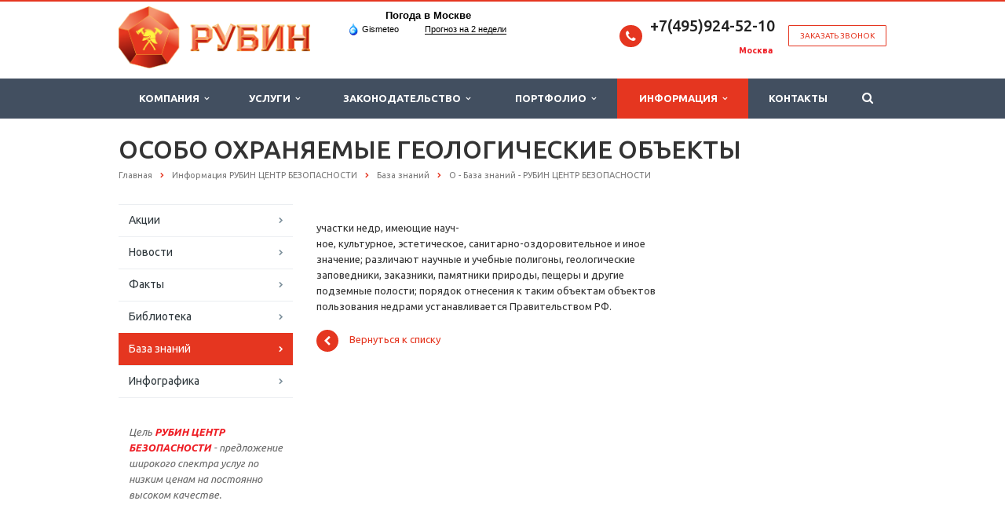

--- FILE ---
content_type: text/html; charset=UTF-8
request_url: https://www.rubin01.ru/info/faq/o/osobo-okhranyaemye-geologicheskie-obekty/
body_size: 15685
content:
<!DOCTYPE html>
<html class="  ">
	<head>
						<title>ОСОБО ОХРАНЯЕМЫЕ ГЕОЛОГИЧЕСКИЕ ОБЪЕКТЫ - РУБИН ЦЕНТР БЕЗОПАСНОСТИ</title>
		<meta name="viewport" content="width=device-width, initial-scale=1.0">
		<link href='https://fonts.googleapis.com/css?family=Open+Sans:300italic,400italic,600italic,700italic,800italic,400,300,600,700,800&subset=latin,cyrillic-ext' rel='stylesheet'>
		<link href='https://fonts.googleapis.com/css?family=Ubuntu:400,700italic,700,500italic,500,400italic,300,300italic&subset=latin,cyrillic-ext' rel='stylesheet'>
																<meta http-equiv="Content-Type" content="text/html; charset=UTF-8" />
<meta name="keywords" content="ОСОБО ОХРАНЯЕМЫЕ ГЕОЛОГИЧЕСКИЕ ОБЪЕКТЫ РУБИН ЦЕНТР БЕЗОПАСНОСТИ, база знаний о безопасности, база знаний о пожарной безопасности, база знаний об экологической безопасности, база знаний о чрезвычайной безопасности, пожарные термины, экологические термины, чрезвычайные термины" />
<meta name="description" content="В Базе знаний РУБИН ЦЕНТР БЕЗОПАСНОСТИ представлены пожарные, экологические и чрезвычайные термины" />
<style>.bx-composite-btn {background: url(/bitrix/images/main/composite/sprite-1x.png) no-repeat right 0 #e94524;border-radius: 15px;color: #fff !important;display: inline-block;line-height: 30px;font-family: "Helvetica Neue", Helvetica, Arial, sans-serif !important;font-size: 12px !important;font-weight: bold !important;height: 31px !important;padding: 0 42px 0 17px !important;vertical-align: middle !important;text-decoration: none !important;}@media screen   and (min-device-width: 1200px)   and (max-device-width: 1600px)   and (-webkit-min-device-pixel-ratio: 2)  and (min-resolution: 192dpi) {.bx-composite-btn {background-image: url(/bitrix/images/main/composite/sprite-2x.png);background-size: 42px 124px;}}.bx-composite-btn-fixed {position: absolute;top: -45px;right: 15px;z-index: 10;}.bx-btn-white {background-position: right 0;color: #fff !important;}.bx-btn-black {background-position: right -31px;color: #000 !important;}.bx-btn-red {background-position: right -62px;color: #555 !important;}.bx-btn-grey {background-position: right -93px;color: #657b89 !important;}.bx-btn-border {border: 1px solid #d4d4d4;height: 29px !important;line-height: 29px !important;}.bx-composite-loading {display: block;width: 40px;height: 40px;background: url(/bitrix/images/main/composite/loading.gif);}</style>
<script data-skip-moving="true">(function(w, d) {var v = w.frameCacheVars = {'CACHE_MODE':'HTMLCACHE','banner':{'url':'http://www.1c-bitrix.ru/composite/','text':'Быстро с 1С-Битрикс','bgcolor':'#E94524','style':'white'},'storageBlocks':[],'dynamicBlocks':{'options-block':'d41d8cd98f00','YtoY2e':'d41d8cd98f00','video':'d41d8cd98f00'},'AUTO_UPDATE':true,'AUTO_UPDATE_TTL':'0','version':'2'};var inv = false;if (v.AUTO_UPDATE === false){if (v.AUTO_UPDATE_TTL && v.AUTO_UPDATE_TTL > 0){var lm = Date.parse(d.lastModified);if (!isNaN(lm)){var td = new Date().getTime();if ((lm + v.AUTO_UPDATE_TTL * 1000) >= td){w.frameRequestStart = false;w.preventAutoUpdate = true;return;}inv = true;}}else{w.frameRequestStart = false;w.preventAutoUpdate = true;return;}}var r = w.XMLHttpRequest ? new XMLHttpRequest() : (w.ActiveXObject ? new w.ActiveXObject("Microsoft.XMLHTTP") : null);if (!r) { return; }w.frameRequestStart = true;var m = v.CACHE_MODE; var l = w.location; var x = new Date().getTime();var q = "?bxrand=" + x + (l.search.length > 0 ? "&" + l.search.substring(1) : "");var u = l.protocol + "//" + l.host + l.pathname + q;r.open("GET", u, true);r.setRequestHeader("BX-ACTION-TYPE", "get_dynamic");r.setRequestHeader("X-Bitrix-Composite", "get_dynamic");r.setRequestHeader("BX-CACHE-MODE", m);r.setRequestHeader("BX-CACHE-BLOCKS", v.dynamicBlocks ? JSON.stringify(v.dynamicBlocks) : "");if (inv){r.setRequestHeader("BX-INVALIDATE-CACHE", "Y");}try { r.setRequestHeader("BX-REF", d.referrer || "");} catch(e) {}if (m === "APPCACHE"){r.setRequestHeader("BX-APPCACHE-PARAMS", JSON.stringify(v.PARAMS));r.setRequestHeader("BX-APPCACHE-URL", v.PAGE_URL ? v.PAGE_URL : "");}r.onreadystatechange = function() {if (r.readyState != 4) { return; }var a = r.getResponseHeader("BX-RAND");var b = w.BX && w.BX.frameCache ? w.BX.frameCache : false;if (a != x || !((r.status >= 200 && r.status < 300) || r.status === 304 || r.status === 1223 || r.status === 0)){var f = {error:true, reason:a!=x?"bad_rand":"bad_status", url:u, xhr:r, status:r.status};if (w.BX && w.BX.ready && b){BX.ready(function() {setTimeout(function(){BX.onCustomEvent("onFrameDataRequestFail", [f]);}, 0);});}w.frameRequestFail = f;return;}if (b){b.onFrameDataReceived(r.responseText);if (!w.frameUpdateInvoked){b.update(false);}w.frameUpdateInvoked = true;}else{w.frameDataString = r.responseText;}};r.send();var p = w.performance;if (p && p.addEventListener && p.getEntries && p.setResourceTimingBufferSize){var e = 'resourcetimingbufferfull';var h = function() {if (w.BX && w.BX.frameCache && w.BX.frameCache.frameDataInserted){p.removeEventListener(e, h);}else {p.setResourceTimingBufferSize(p.getEntries().length + 50);}};p.addEventListener(e, h);}})(window, document);</script>
<script data-skip-moving="true">(function(w, d, n) {var cl = "bx-core";var ht = d.documentElement;var htc = ht ? ht.className : undefined;if (htc === undefined || htc.indexOf(cl) !== -1){return;}var ua = n.userAgent;if (/(iPad;)|(iPhone;)/i.test(ua)){cl += " bx-ios";}else if (/Android/i.test(ua)){cl += " bx-android";}cl += (/(ipad|iphone|android|mobile|touch)/i.test(ua) ? " bx-touch" : " bx-no-touch");cl += w.devicePixelRatio && w.devicePixelRatio >= 2? " bx-retina": " bx-no-retina";var ieVersion = -1;if (/AppleWebKit/.test(ua)){cl += " bx-chrome";}else if ((ieVersion = getIeVersion()) > 0){cl += " bx-ie bx-ie" + ieVersion;if (ieVersion > 7 && ieVersion < 10 && !isDoctype()){cl += " bx-quirks";}}else if (/Opera/.test(ua)){cl += " bx-opera";}else if (/Gecko/.test(ua)){cl += " bx-firefox";}if (/Macintosh/i.test(ua)){cl += " bx-mac";}ht.className = htc ? htc + " " + cl : cl;function isDoctype(){if (d.compatMode){return d.compatMode == "CSS1Compat";}return d.documentElement && d.documentElement.clientHeight;}function getIeVersion(){if (/Opera/i.test(ua) || /Webkit/i.test(ua) || /Firefox/i.test(ua) || /Chrome/i.test(ua)){return -1;}var rv = -1;if (!!(w.MSStream) && !(w.ActiveXObject) && ("ActiveXObject" in w)){rv = 11;}else if (!!d.documentMode && d.documentMode >= 10){rv = 10;}else if (!!d.documentMode && d.documentMode >= 9){rv = 9;}else if (d.attachEvent && !/Opera/.test(ua)){rv = 8;}if (rv == -1 || rv == 8){var re;if (n.appName == "Microsoft Internet Explorer"){re = new RegExp("MSIE ([0-9]+[\.0-9]*)");if (re.exec(ua) != null){rv = parseFloat(RegExp.$1);}}else if (n.appName == "Netscape"){rv = 11;re = new RegExp("Trident/.*rv:([0-9]+[\.0-9]*)");if (re.exec(ua) != null){rv = parseFloat(RegExp.$1);}}}return rv;}})(window, document, navigator);</script>


<link href="/bitrix/js/ui/fonts/opensans/ui.font.opensans.min.css?16239219852409"  rel="stylesheet" />
<link href="/bitrix/js/main/popup/dist/main.popup.bundle.min.css?164035300623804"  rel="stylesheet" />
<link href="/bitrix/cache/css/s1/aspro-scorp_copy/template_610e24f6d74d0af836a559e350e1acf9/template_610e24f6d74d0af836a559e350e1acf9_v1.css?1741331406294887"  data-template-style="true" rel="stylesheet" />







<link rel="shortcut icon" href="/favicon.ico" type="image/x-icon" />
<link rel="apple-touch-icon" sizes="57x57" href="/bitrix/templates/aspro-scorp_copy/themes/CUSTOM_s1/images/favicon_57.png" />
<link rel="apple-touch-icon" sizes="72x72" href="/bitrix/templates/aspro-scorp_copy/themes/CUSTOM_s1/images/favicon_72.png" />
<style>.maxwidth-banner{max-width: 1280px;}</style>
<meta property="og:description" content="участки недр, имеющие науч-
ное, культурное, эстетическое, санитарно-оздоровительное и иное
значение; различают научные и учебные полигоны, геологические
заповедники, заказники, памятники природы, пещеры и другие
подземные полости; порядок отнесения к таким объектам объектов
пользования недрами устанавливается Правительством РФ." />
<meta property="og:image" content="/logo.png" />
<link rel="image_src" href="/logo.png"  />
<meta property="og:title" content="ОСОБО ОХРАНЯЕМЫЕ ГЕОЛОГИЧЕСКИЕ ОБЪЕКТЫ - РУБИН ЦЕНТР БЕЗОПАСНОСТИ" />
<meta property="og:type" content="article" />
<meta property="og:url" content="/info/faq/o/osobo-okhranyaemye-geologicheskie-obekty/" />



																
																				
<!-- Facebook Pixel Code -->  <noscript><img height="1" width="1" style="display:none" src="https://www.facebook.com/tr?id=1785191025060451&ev=PageView&noscript=1" /></noscript> <!-- End Facebook Pixel Code -->


	</head>
	<body>
				<div id="panel"></div>
						
		<div id="bxdynamic_options-block_start" style="display:none"></div><div id="bxdynamic_options-block_end" style="display:none"></div>										<div id="bxdynamic_YtoY2e_start" style="display:none"></div><div id="bxdynamic_YtoY2e_end" style="display:none"></div>								<div class="body ">
			<div class="body_media"></div>
			<header class="topmenu-DARK canfixed">
				<div class="logo_and_menu-row">
					<div class="logo-row row">
						<div class="maxwidth-theme">
							<div class="col-md-3 col-sm-4">
								<div class="logo colored">
									<a href="/"><img src="/sitelogo.png" alt="РУБИН ЦЕНТР БЕЗОПАСНОСТИ" title="РУБИН ЦЕНТР БЕЗОПАСНОСТИ" /></a>								</div>
							</div>
							<div class="col-md-9 col-sm-8 col-xs-12">
								<div class="top-description col-md-4 hidden-sm hidden-xs">
<!-- Gismeteo informer START -->
<link rel="stylesheet" href="https://nst1.gismeteo.ru/assets/flat-ui/legacy/css/informer.min.css">
<div id="gsInformerID-q8mwlml657dAWq" class="gsInformer" style="width:210px;height:68px">
    <div class="gsIContent">
        <div id="cityLink">
            <a href="https://www.gismeteo.ru/weather-moscow-4368/" target="_blank">Погода в Москве</a>
        </div>
        <div class="gsLinks">
            <table>
            <tr>
                <td>
                    <div class="leftCol">
                        <a href="https://www.gismeteo.ru/" target="_blank">
                            <img alt="Gismeteo" title="Gismeteo" src="https://nst1.gismeteo.ru/assets/flat-ui/img/logo-mini2.png" align="middle" border="0" />
                            <span>Gismeteo</span>
                        </a>
                    </div>
                    <div class="rightCol">
                        <a href="https://www.gismeteo.ru/weather-moscow-4368/2-weeks/" target="_blank">Прогноз на 2 недели</a>
                    </div>
                </td>
            </tr>
            </table>
        </div>
    </div>
</div>
<!-- Gismeteo informer END -->

								</div>
								<div class="top-callback col-md-8">
									<div class="callback pull-right hidden-xs" data-event="jqm" data-param-id="24" data-name="callback">
										<span href="javascript:;" class="btn btn-default white btn-xs">Заказать звонок</span>
									</div>
									<div class="phone pull-right hidden-xs">
										<div class="phone-number">
											<i class="fa fa-phone"></i>
											<div>+7(495)924-52-10
	</div>
										</div>
										<div class="phone-desc pull-right">
											<div>
	<b><span style="color: #ee1d24;">Москва&nbsp;</span></b>
</div>
<br>										</div>
									</div>
									<div class="email pull-right">
										<i class="fa fa-envelope"></i>
										<div><a href="mailto:info@rubin01.ru">info@rubin01.ru</a></div>
									</div>
									<button class="btn btn-responsive-nav visible-xs" data-toggle="collapse" data-target=".nav-main-collapse">
										<i class="fa fa-bars"></i>
									</button>
								</div>
							</div>
						</div>
					</div>					<div class="menu-row row">
						<div class="maxwidth-theme">
							<div class="col-md-12">
								<div class="nav-main-collapse collapse">
									<div class="menu-only">
										<nav class="mega-menu">
												<div class="table-menu hidden-xs">
		<table>
			<tr>
														<td class="dropdown ">
						<div class="wrap">
							<a class="dropdown-toggle" href="/company/" title="Компания">
								Компания																	&nbsp;<i class="fa fa-angle-down"></i>
															</a>
															<span class="tail"></span>
								<ul class="dropdown-menu">
																													<li class=" ">
											<a href="/company/?" title="О компании">О компании</a>
																					</li>
																													<li class=" ">
											<a href="/company/kak-my-rabotaem/" title="Как мы работаем">Как мы работаем</a>
																					</li>
																													<li class=" ">
											<a href="/company/licenses/" title="Лицензии">Лицензии</a>
																					</li>
																													<li class=" ">
											<a href="/company/partners/" title="Партнеры">Партнеры</a>
																					</li>
																													<li class=" ">
											<a href="/company/zakazchiki/" title="Заказчики">Заказчики</a>
																					</li>
																													<li class=" ">
											<a href="/company/requisites/" title="Реквизиты">Реквизиты</a>
																					</li>
																	</ul>
													</div>
					</td>
														<td class="dropdown ">
						<div class="wrap">
							<a class="dropdown-toggle" href="/services/" title="Услуги">
								Услуги																	&nbsp;<i class="fa fa-angle-down"></i>
															</a>
															<span class="tail"></span>
								<ul class="dropdown-menu">
																													<li class=" ">
											<a href="/services/proektirovanie-sistem-protivopozharnoy-zashchity-ppz/" title="Проектирование систем противопожарной защиты (ППЗ)">Проектирование систем противопожарной защиты (ППЗ)</a>
																					</li>
																													<li class=" ">
											<a href="/services/drugie-uslugi-v-oblasti-pozharnoy-bezopasnosti/" title="Другие услуги в области пожарной безопасности">Другие услуги в области пожарной безопасности</a>
																					</li>
																													<li class=" ">
											<a href="/services/razrabotka-spetsialnykh-razdelov-proektnoy-dokumentatsii/" title="Разработка специальных разделов проектной документации">Разработка специальных разделов проектной документации</a>
																					</li>
																													<li class=" ">
											<a href="/services/montazh-sistem-protivopozharnoy-zashchity/" title="Монтаж систем противопожарной защиты">Монтаж систем противопожарной защиты</a>
																					</li>
																													<li class=" ">
											<a href="/services/obsluzhivanie-sistem-protivopozharnoy-zashchity/" title="Обслуживание систем противопожарной защиты">Обслуживание систем противопожарной защиты</a>
																					</li>
																													<li class=" ">
											<a href="/services/ognezashchita-stroitelnykh-konstruktsiy-i-elementov-/" title="Огнезащита строительных конструкций и элементов ">Огнезащита строительных конструкций и элементов </a>
																					</li>
																	</ul>
													</div>
					</td>
														<td class="dropdown ">
						<div class="wrap">
							<a class="dropdown-toggle" href="/zakon/" title="Законодательство">
								Законодательство																	&nbsp;<i class="fa fa-angle-down"></i>
															</a>
															<span class="tail"></span>
								<ul class="dropdown-menu">
																													<li class=" ">
											<a href="/zakon/fz/" title="Федеральные законы (ФЗ)">Федеральные законы (ФЗ)</a>
																					</li>
																													<li class=" ">
											<a href="/zakon/ukazy-prezidenta-rf/" title="Указы президента РФ">Указы президента РФ</a>
																					</li>
																													<li class=" ">
											<a href="/zakon/postanovleniya-i-rasporyazheniya-pravitelstva-rf/" title="Постановления и Распоряжения правительства РФ">Постановления и Распоряжения правительства РФ</a>
																					</li>
																													<li class=" ">
											<a href="/zakon/normativno-pravovye-akty-ministerstv-i-vedomstv/" title="Нормативно - правовые акты министерств и ведомств">Нормативно - правовые акты министерств и ведомств</a>
																					</li>
																													<li class=" ">
											<a href="/zakon/sp/" title="Своды правил (СП)">Своды правил (СП)</a>
																					</li>
																													<li class=" ">
											<a href="/zakon/gost/" title="Государственный стандарт (ГОСТ)">Государственный стандарт (ГОСТ)</a>
																					</li>
																													<li class=" ">
											<a href="/zakon/npb/" title="Нормы пожарной безопасности (НПБ)">Нормы пожарной безопасности (НПБ)</a>
																					</li>
																													<li class=" ">
											<a href="/zakon/snip/" title="Строительные нормы и правила (СНИП)">Строительные нормы и правила (СНИП)</a>
																					</li>
																													<li class=" ">
											<a href="/zakon/vsn/" title="Ведомственные строительные нормы (ВСН)">Ведомственные строительные нормы (ВСН)</a>
																					</li>
																													<li class=" ">
											<a href="/zakon/drugie-rukovodyashchie-dokumenty/" title="Другие руководящие документы">Другие руководящие документы</a>
																					</li>
																	</ul>
													</div>
					</td>
														<td class="dropdown ">
						<div class="wrap">
							<a class="dropdown-toggle" href="/projects/" title="Портфолио">
								Портфолио																	&nbsp;<i class="fa fa-angle-down"></i>
															</a>
															<span class="tail"></span>
								<ul class="dropdown-menu">
																													<li class=" ">
											<a href="/projects/karta-vypolnennykh-rabot.php" title="Карта выполненных работ">Карта выполненных работ</a>
																					</li>
																													<li class=" ">
											<a href="/projects/proektirovanie-sistem-protivopozharnoy-zashchity-ppz/" title="Проектирование систем противопожарной защиты (ППЗ)">Проектирование систем противопожарной защиты (ППЗ)</a>
																					</li>
																													<li class=" ">
											<a href="/projects/drugie-uslugi-v-oblasti-pozharnoy-bezopasnosti/" title="Другие услуги в области пожарной безопасности">Другие услуги в области пожарной безопасности</a>
																					</li>
																													<li class=" ">
											<a href="/projects/razrabotka-spetsialnykh-razdelov-proektnoy-dokumentatsii/" title="Разработка специальных разделов проектной документации">Разработка специальных разделов проектной документации</a>
																					</li>
																													<li class=" ">
											<a href="/projects/montazh-sistem-protivopozharnoy-zashchity/" title="Монтаж систем противопожарной защиты">Монтаж систем противопожарной защиты</a>
																					</li>
																													<li class=" ">
											<a href="/projects/obsluzhivanie-sistem-protivopozharnoy-zashchity/" title="Обслуживание систем противопожарной защиты">Обслуживание систем противопожарной защиты</a>
																					</li>
																													<li class=" ">
											<a href="/projects/ognezashchita-stroitelnykh-konstruktsiy-i-elementov/" title="Огнезащита строительных конструкций и элементов">Огнезащита строительных конструкций и элементов</a>
																					</li>
																	</ul>
													</div>
					</td>
														<td class="dropdown active">
						<div class="wrap">
							<a class="dropdown-toggle" href="/info/" title="Информация">
								Информация																	&nbsp;<i class="fa fa-angle-down"></i>
															</a>
															<span class="tail"></span>
								<ul class="dropdown-menu">
																													<li class=" ">
											<a href="/info/stock/" title="Акции">Акции</a>
																					</li>
																													<li class=" ">
											<a href="/info/news/" title="Новости">Новости</a>
																					</li>
																													<li class=" ">
											<a href="/info/facts/" title="Факты">Факты</a>
																					</li>
																													<li class=" ">
											<a href="/info/articles/" title="Библиотека">Библиотека</a>
																					</li>
																													<li class=" active">
											<a href="/info/faq/" title="База знаний">База знаний</a>
																					</li>
																													<li class=" ">
											<a href="/info/infografika/" title="Инфографика">Инфографика</a>
																					</li>
																	</ul>
													</div>
					</td>
														<td class=" ">
						<div class="wrap">
							<a class="" href="/contacts/" title="Контакты">
								Контакты															</a>
													</div>
					</td>
								<td class="dropdown js-dropdown nosave" style="display:none;">
					<div class="wrap">
						<a class="dropdown-toggle more-items" href="#">
							<span>...</span>
						</a>
						<span class="tail"></span>
						<ul class="dropdown-menu"></ul>
					</div>
				</td>
				<td class="search-item nosave">
					<div class="wrap">
						<a href="#">
							<i class="fa fa-search"></i>
						</a>
					</div>
				</td>
			</tr>
		</table>
	</div>
	<ul class="nav nav-pills responsive-menu visible-xs" id="mainMenu">
								<li class="dropdown ">
				<a class="dropdown-toggle" href="/company/" title="Компания">
					Компания											<i class="fa fa-angle-down"></i>
									</a>
									<ul class="dropdown-menu">
																				<li class=" ">
								<a href="/company/?" title="О компании">
									О компании																	</a>
															</li>
																				<li class=" ">
								<a href="/company/kak-my-rabotaem/" title="Как мы работаем">
									Как мы работаем																	</a>
															</li>
																				<li class=" ">
								<a href="/company/licenses/" title="Лицензии">
									Лицензии																	</a>
															</li>
																				<li class=" ">
								<a href="/company/partners/" title="Партнеры">
									Партнеры																	</a>
															</li>
																				<li class=" ">
								<a href="/company/zakazchiki/" title="Заказчики">
									Заказчики																	</a>
															</li>
																				<li class=" ">
								<a href="/company/requisites/" title="Реквизиты">
									Реквизиты																	</a>
															</li>
											</ul>
							</li>
								<li class="dropdown ">
				<a class="dropdown-toggle" href="/services/" title="Услуги">
					Услуги											<i class="fa fa-angle-down"></i>
									</a>
									<ul class="dropdown-menu">
																				<li class=" ">
								<a href="/services/proektirovanie-sistem-protivopozharnoy-zashchity-ppz/" title="Проектирование систем противопожарной защиты (ППЗ)">
									Проектирование систем противопожарной защиты (ППЗ)																	</a>
															</li>
																				<li class=" ">
								<a href="/services/drugie-uslugi-v-oblasti-pozharnoy-bezopasnosti/" title="Другие услуги в области пожарной безопасности">
									Другие услуги в области пожарной безопасности																	</a>
															</li>
																				<li class=" ">
								<a href="/services/razrabotka-spetsialnykh-razdelov-proektnoy-dokumentatsii/" title="Разработка специальных разделов проектной документации">
									Разработка специальных разделов проектной документации																	</a>
															</li>
																				<li class=" ">
								<a href="/services/montazh-sistem-protivopozharnoy-zashchity/" title="Монтаж систем противопожарной защиты">
									Монтаж систем противопожарной защиты																	</a>
															</li>
																				<li class=" ">
								<a href="/services/obsluzhivanie-sistem-protivopozharnoy-zashchity/" title="Обслуживание систем противопожарной защиты">
									Обслуживание систем противопожарной защиты																	</a>
															</li>
																				<li class=" ">
								<a href="/services/ognezashchita-stroitelnykh-konstruktsiy-i-elementov-/" title="Огнезащита строительных конструкций и элементов ">
									Огнезащита строительных конструкций и элементов 																	</a>
															</li>
											</ul>
							</li>
								<li class="dropdown ">
				<a class="dropdown-toggle" href="/zakon/" title="Законодательство">
					Законодательство											<i class="fa fa-angle-down"></i>
									</a>
									<ul class="dropdown-menu">
																				<li class=" ">
								<a href="/zakon/fz/" title="Федеральные законы (ФЗ)">
									Федеральные законы (ФЗ)																	</a>
															</li>
																				<li class=" ">
								<a href="/zakon/ukazy-prezidenta-rf/" title="Указы президента РФ">
									Указы президента РФ																	</a>
															</li>
																				<li class=" ">
								<a href="/zakon/postanovleniya-i-rasporyazheniya-pravitelstva-rf/" title="Постановления и Распоряжения правительства РФ">
									Постановления и Распоряжения правительства РФ																	</a>
															</li>
																				<li class=" ">
								<a href="/zakon/normativno-pravovye-akty-ministerstv-i-vedomstv/" title="Нормативно - правовые акты министерств и ведомств">
									Нормативно - правовые акты министерств и ведомств																	</a>
															</li>
																				<li class=" ">
								<a href="/zakon/sp/" title="Своды правил (СП)">
									Своды правил (СП)																	</a>
															</li>
																				<li class=" ">
								<a href="/zakon/gost/" title="Государственный стандарт (ГОСТ)">
									Государственный стандарт (ГОСТ)																	</a>
															</li>
																				<li class=" ">
								<a href="/zakon/npb/" title="Нормы пожарной безопасности (НПБ)">
									Нормы пожарной безопасности (НПБ)																	</a>
															</li>
																				<li class=" ">
								<a href="/zakon/snip/" title="Строительные нормы и правила (СНИП)">
									Строительные нормы и правила (СНИП)																	</a>
															</li>
																				<li class=" ">
								<a href="/zakon/vsn/" title="Ведомственные строительные нормы (ВСН)">
									Ведомственные строительные нормы (ВСН)																	</a>
															</li>
																				<li class=" ">
								<a href="/zakon/drugie-rukovodyashchie-dokumenty/" title="Другие руководящие документы">
									Другие руководящие документы																	</a>
															</li>
											</ul>
							</li>
								<li class="dropdown ">
				<a class="dropdown-toggle" href="/projects/" title="Портфолио">
					Портфолио											<i class="fa fa-angle-down"></i>
									</a>
									<ul class="dropdown-menu">
																				<li class=" ">
								<a href="/projects/karta-vypolnennykh-rabot.php" title="Карта выполненных работ">
									Карта выполненных работ																	</a>
															</li>
																				<li class=" ">
								<a href="/projects/proektirovanie-sistem-protivopozharnoy-zashchity-ppz/" title="Проектирование систем противопожарной защиты (ППЗ)">
									Проектирование систем противопожарной защиты (ППЗ)																	</a>
															</li>
																				<li class=" ">
								<a href="/projects/drugie-uslugi-v-oblasti-pozharnoy-bezopasnosti/" title="Другие услуги в области пожарной безопасности">
									Другие услуги в области пожарной безопасности																	</a>
															</li>
																				<li class=" ">
								<a href="/projects/razrabotka-spetsialnykh-razdelov-proektnoy-dokumentatsii/" title="Разработка специальных разделов проектной документации">
									Разработка специальных разделов проектной документации																	</a>
															</li>
																				<li class=" ">
								<a href="/projects/montazh-sistem-protivopozharnoy-zashchity/" title="Монтаж систем противопожарной защиты">
									Монтаж систем противопожарной защиты																	</a>
															</li>
																				<li class=" ">
								<a href="/projects/obsluzhivanie-sistem-protivopozharnoy-zashchity/" title="Обслуживание систем противопожарной защиты">
									Обслуживание систем противопожарной защиты																	</a>
															</li>
																				<li class=" ">
								<a href="/projects/ognezashchita-stroitelnykh-konstruktsiy-i-elementov/" title="Огнезащита строительных конструкций и элементов">
									Огнезащита строительных конструкций и элементов																	</a>
															</li>
											</ul>
							</li>
								<li class="dropdown active">
				<a class="dropdown-toggle" href="/info/" title="Информация">
					Информация											<i class="fa fa-angle-down"></i>
									</a>
									<ul class="dropdown-menu">
																				<li class=" ">
								<a href="/info/stock/" title="Акции">
									Акции																	</a>
															</li>
																				<li class=" ">
								<a href="/info/news/" title="Новости">
									Новости																	</a>
															</li>
																				<li class=" ">
								<a href="/info/facts/" title="Факты">
									Факты																	</a>
															</li>
																				<li class=" ">
								<a href="/info/articles/" title="Библиотека">
									Библиотека																	</a>
															</li>
																				<li class=" active">
								<a href="/info/faq/" title="База знаний">
									База знаний																	</a>
															</li>
																				<li class=" ">
								<a href="/info/infografika/" title="Инфографика">
									Инфографика																	</a>
															</li>
											</ul>
							</li>
								<li class=" ">
				<a class="" href="/contacts/" title="Контакты">
					Контакты									</a>
							</li>
				<div class="search">
			<div class="search-input-div">
				<input class="search-input" type="text" autocomplete="off" maxlength="50" size="40" placeholder="Найти" value="" name="q">
			</div>
			<div class="search-button-div">
				<button class="btn btn-search btn-default" value="Найти" name="s" type="submit">Найти</button>
			</div>
		</div>
	</ul>
										</nav>
									</div>
								</div>
							</div>						</div>
						<style>
.bx_searche .bx_image{width: 25px;	height: 25px;}
.bx_searche .bx_img_element{width: 45px;	height: 36px;}
.bx_searche .bx_item_block{min-height: 35px;line-height: 35px;
</style>
	<div class="search hide" id="title-search">
		<div class="maxwidth-theme">
			<div class="col-md-12">
				<form action="/search/">
					<div class="search-input-div">
						<input class="search-input" id="title-search-input" type="text" name="q" value="" placeholder="Найти" size="40" maxlength="50" autocomplete="off" />
					</div>
					<div class="search-button-div">
						<button class="btn btn-search btn-default" type="submit" name="s" value="Найти">Найти</button>
						<span class="fa fa-close"></span>
					</div>
				</form>
			</div>
		</div>
	</div>
					</div>				</div>
				<div class="line-row visible-xs"></div>
			</header>			
			<div role="main" class="main">
													<section class="page-top">
						<div class="row">
							<div class="maxwidth-theme">
								<div class="col-md-12">
									<div class="row">
										<div class="col-md-12">
											<h1>ОСОБО ОХРАНЯЕМЫЕ ГЕОЛОГИЧЕСКИЕ ОБЪЕКТЫ</h1>
										</div>
									</div>
									<div class="row">
										<div class="col-md-12">
											<ul class="breadcrumb"><li itemscope="" itemtype="http://data-vocabulary.org/Breadcrumb"><a href="/" title="Главная" itemprop="url"><span itemprop="title">Главная</span></a></li><li itemscope="" itemtype="http://data-vocabulary.org/Breadcrumb"><a href="/info/" title="Информация РУБИН ЦЕНТР БЕЗОПАСНОСТИ" itemprop="url"><span itemprop="title">Информация РУБИН ЦЕНТР БЕЗОПАСНОСТИ</span></a></li><li itemscope="" itemtype="http://data-vocabulary.org/Breadcrumb"><a href="/info/faq/" title="База знаний" itemprop="url"><span itemprop="title">База знаний</span></a></li><li itemscope="" itemtype="http://data-vocabulary.org/Breadcrumb"><a href="/info/faq/o/" title="О - База знаний - РУБИН ЦЕНТР БЕЗОПАСНОСТИ" itemprop="url"><span itemprop="title">О - База знаний - РУБИН ЦЕНТР БЕЗОПАСНОСТИ</span></a></li></ul>										</div>
									</div>
								</div>
							</div>
						</div>
					</section>
								<div class="container">
											<div class="row">
							<div class="maxwidth-theme">
																	<div class="col-md-3 col-sm-3 col-xs-4 left-menu-md">
											<aside class="sidebar">
		<ul class="nav nav-list side-menu">
							<li class=" ">
					<a href="/info/stock/">Акции</a>
													</li>
							<li class=" ">
					<a href="/info/news/">Новости</a>
													</li>
							<li class=" ">
					<a href="/info/facts/">Факты</a>
													</li>
							<li class=" ">
					<a href="/info/articles/">Библиотека</a>
													</li>
							<li class="active ">
					<a href="/info/faq/">База знаний</a>
													</li>
							<li class=" child">
					<a href="/info/infografika/">Инфографика</a>
													</li>
					</ul>
	</aside>
										<div class="sidearea">
																						<div style="padding:0 7px 0 13px;color:#666666;">
 <i>Цель <b><span style="color: #ee1d24;">РУБИН ЦЕНТР БЕЗОПАСНОСТИ</span></b><span style="color: #ee1d24;"> </span>- предложение широкого спектра&nbsp;услуг по низким ценам&nbsp;на постоянно высоком качестве.</i>
</div>
 <br>										</div>
									</div>
									<div class="col-md-9 col-sm-9 col-xs-8 content-md">
																		<div>
 <br>
</div>
		<div class="detail faq">
		



	<div class="content">
											<p>участки недр, имеющие науч-<br />
ное, культурное, эстетическое, санитарно-оздоровительное и иное<br />
значение; различают научные и учебные полигоны, геологические<br />
заповедники, заказники, памятники природы, пещеры и другие<br />
подземные полости; порядок отнесения к таким объектам объектов<br />
пользования недрами устанавливается Правительством РФ.</p>
					
					</div>





<div id="bxdynamic_video_start" style="display:none"></div><div id="bxdynamic_video_end" style="display:none"></div>		
						
						
						
						
					</div>
	<div style="clear:both"></div>
<div class="row">
	<div class="col-md-6 share">
			</div>
	<div class="col-md-6">
		<a class="back-url" href="/info/faq/"><i class="fa fa-chevron-left"></i>Вернуться к списку</a>
	</div>
</div>																																</div>																					</div>						</div>															</div>							</div>		</div>		<footer id="footer">
			<div class="container">
				<div class="row">
					<div class="maxwidth-theme">
						<div class="col-md-3 hidden-sm hidden-xs">
							<div class="copy">
								
© <a href="http://www.rubin01.ru"> РУБИН ЦЕНТР БЕЗОПАСНОСТИ</a> <br>
 2006 - 2026 Все права защищены<br>
<a href="http://www.rubin01.ru/">www.rubin01.ru</a> <br>
Все фотографии размещенные на данном сайте взяты из открытых источников. 
Если Вы являетесь автором материалов или обладателем авторских прав на него, 
но Ваше авторство не было указано или Вы возражаете против его использования 
на нашем сайте - пожалуйста свяжитесь с нами. Материалы будут скорректированы 
или удалены в максимально короткие сроки.
							</div>
							<div id="bx-composite-banner"></div>
						</div>
						<div class="col-md-9 col-sm-12">
							<div class="row">
								<div class="col-md-9 col-sm-9">
										<div class="bottom-menu">
		<div class="items row">
											<div class="col-md-4 col-sm-6">
					<div class="item">
						<div class="title">
															<a href="/zakon/">Нормы по пожарной безопасности</a>
													</div>
					</div>
				</div>
											<div class="col-md-4 col-sm-6">
					<div class="item">
						<div class="title">
															<a href="/services/drugie-uslugi-v-oblasti-pozharnoy-bezopasnosti/razrabotka-plana-tusheniya-pozhara-ptp-/">План тушения пожара</a>
													</div>
					</div>
				</div>
											<div class="col-md-4 col-sm-6">
					<div class="item">
						<div class="title">
															<a href="/services/drugie-uslugi-v-oblasti-pozharnoy-bezopasnosti/razrabotka-deklaratsii-pozharnoy-bezopasnosti-dpb-/">Пожарная декларация</a>
													</div>
					</div>
				</div>
											<div class="col-md-4 col-sm-6">
					<div class="item">
						<div class="title">
															<a href="/services/montazh-sistem-protivopozharnoy-zashchity/">Монтаж сигнализации</a>
													</div>
					</div>
				</div>
											<div class="col-md-4 col-sm-6">
					<div class="item">
						<div class="title">
															<a href="/services/drugie-uslugi-v-oblasti-pozharnoy-bezopasnosti/spetsialnye-tekhnicheskie-usloviya-po-pozharnoy-bezopasnosti-stu/">Разработка СТУ</a>
													</div>
					</div>
				</div>
											<div class="col-md-4 col-sm-6">
					<div class="item">
						<div class="title">
															<a href="/zakon/postanovleniya-i-rasporyazheniya-pravitelstva-rf/390-ot-25042012-o-protivopozharnom-rezhime/">Правила противопожарного режима</a>
													</div>
					</div>
				</div>
											<div class="col-md-4 col-sm-6">
					<div class="item">
						<div class="title">
															<a href="/services/obsluzhivanie-sistem-protivopozharnoy-zashchity/">Техническое обслуживание</a>
													</div>
					</div>
				</div>
											<div class="col-md-4 col-sm-6">
					<div class="item">
						<div class="title">
															<a href="/services/drugie-uslugi-v-oblasti-pozharnoy-bezopasnosti/opredelenie-raschet-kategoriy-po-vzryvopozharnoy-i-pozharnoy-opasnosti/">Расчет категорий</a>
													</div>
					</div>
				</div>
											<div class="col-md-4 col-sm-6">
					<div class="item">
						<div class="title">
															<a href="/services/razrabotka-spetsialnykh-razdelov-proektnoy-dokumentatsii/">Проектирование</a>
													</div>
					</div>
				</div>
											<div class="col-md-4 col-sm-6">
					<div class="item">
						<div class="title">
															<a href="/services/drugie-uslugi-v-oblasti-pozharnoy-bezopasnosti/raschet-pozharnogo-riska/">Расчет пожарного риска</a>
													</div>
					</div>
				</div>
											<div class="col-md-4 col-sm-6">
					<div class="item">
						<div class="title">
															<a href="/services/razrabotka-spetsialnykh-razdelov-proektnoy-dokumentatsii/proekt-organizatsii-demontazha-pod/">Проект ПОД</a>
													</div>
					</div>
				</div>
											<div class="col-md-4 col-sm-6">
					<div class="item">
						<div class="title">
															<a href="/services/ognezashchita-stroitelnykh-konstruktsiy-i-elementov-/">Огнезащита</a>
													</div>
					</div>
				</div>
					</div>
	</div>
								</div>
								<div class="col-md-3 col-sm-3">
									<div class="info">
										<div class="phone">
											<i class="fa fa-phone"></i> 
											+7(495)924-52-10
											</div>
										<div class="email">
											<i class="fa fa-envelope"></i>
											<a href="mailto:info@rubin01.ru">info@rubin01.ru</a>										</div>
									</div>
									<div class="social">
										<div class="social-icons">
	<!-- noindex -->
	<ul>
					<li class="twitter">
				<a href="https://twitter.com/RUBIN01_RU" target="_blank" rel="nofollow" title="Twitter">
					Twitter					<i class="fa fa-twitter"></i>
					<i class="fa fa-twitter hide"></i>
				</a>
			</li>
							<li class="facebook">
				<a href="https://www.facebook.com/rubin01ru/" target="_blank" rel="nofollow" title="Facebook">
					Facebook					<i class="fa fa-facebook"></i>
					<i class="fa fa-facebook hide"></i>
				</a>
			</li>
							<li class="vk">
				<a href="https://vk.com/rubin01ru" target="_blank" rel="nofollow" title="Вконтакте">
					Вконтакте					<i class="fa fa-vk"></i>
					<i class="fa fa-vk hide"></i>
				</a>
			</li>
									<li class="lj">
				<a href="http://youtube.com/" target="_blank" rel="nofollow" title="YouTube">
					YouTube					<i class="fa fa-youtube"></i>
					<i class="fa fa-youtube hide"></i>
				</a>
			</li>
							</ul>
	<!-- /noindex -->
</div>									</div>
								</div>
							</div>
						</div>
						<div class="col-sm-3 hidden-md hidden-lg">
							<div class="copy">
								
© <a href="http://www.rubin01.ru"> РУБИН ЦЕНТР БЕЗОПАСНОСТИ</a> <br>
 2006 - 2026 Все права защищены<br>
<a href="http://www.rubin01.ru/">www.rubin01.ru</a> <br>
Все фотографии размещенные на данном сайте взяты из открытых источников. 
Если Вы являетесь автором материалов или обладателем авторских прав на него, 
но Ваше авторство не было указано или Вы возражаете против его использования 
на нашем сайте - пожалуйста свяжитесь с нами. Материалы будут скорректированы 
или удалены в максимально короткие сроки.
							</div>
							<div id="bx-composite-banner"></div>
						</div>
					</div>
				</div>
			</div>
		</footer>
		<div class="bx_areas">
			<!-- Yandex.Metrika counter -->
<!-- /Yandex.Metrika counter -->

<!-- Top100 (Kraken) Counter -->
<noscript>
  <img src="//counter.rambler.ru/top100.cnt?pid=1974668" alt="Топ-100" />
</noscript>
<!-- END Top100 (Kraken) Counter -->

<!--LiveInternet counter--><!--/LiveInternet-->

<!--LiveInternet logo--><a href="//www.liveinternet.ru/click"
target="_blank"><img src="//counter.yadro.ru/logo?26.6"
title="LiveInternet: показано число посетителей за сегодня"
alt="" border="0" width="88" height="15"/></a><!--/LiveInternet-->

<!-- Rating@Mail.ru counter -->
<noscript><div>
<img src="//top-fwz1.mail.ru/counter?id=1774323;js=na" style="border:0;position:absolute;left:-9999px;" alt="" />
</div></noscript>
<!-- //Rating@Mail.ru counter -->
		</div>
		
<script>if(!window.BX)window.BX={};if(!window.BX.message)window.BX.message=function(mess){if(typeof mess==='object'){for(let i in mess) {BX.message[i]=mess[i];} return true;}};</script>
<script>(window.BX||top.BX).message({'JS_CORE_LOADING':'Загрузка...','JS_CORE_NO_DATA':'- Нет данных -','JS_CORE_WINDOW_CLOSE':'Закрыть','JS_CORE_WINDOW_EXPAND':'Развернуть','JS_CORE_WINDOW_NARROW':'Свернуть в окно','JS_CORE_WINDOW_SAVE':'Сохранить','JS_CORE_WINDOW_CANCEL':'Отменить','JS_CORE_WINDOW_CONTINUE':'Продолжить','JS_CORE_H':'ч','JS_CORE_M':'м','JS_CORE_S':'с','JSADM_AI_HIDE_EXTRA':'Скрыть лишние','JSADM_AI_ALL_NOTIF':'Показать все','JSADM_AUTH_REQ':'Требуется авторизация!','JS_CORE_WINDOW_AUTH':'Войти','JS_CORE_IMAGE_FULL':'Полный размер'});</script><script src="/bitrix/js/main/core/core.js?1647510969569621"></script><script>BX.setJSList(['/bitrix/js/main/core/core_ajax.js','/bitrix/js/main/core/core_promise.js','/bitrix/js/main/polyfill/promise/js/promise.js','/bitrix/js/main/loadext/loadext.js','/bitrix/js/main/loadext/extension.js','/bitrix/js/main/polyfill/promise/js/promise.js','/bitrix/js/main/polyfill/find/js/find.js','/bitrix/js/main/polyfill/includes/js/includes.js','/bitrix/js/main/polyfill/matches/js/matches.js','/bitrix/js/ui/polyfill/closest/js/closest.js','/bitrix/js/main/polyfill/fill/main.polyfill.fill.js','/bitrix/js/main/polyfill/find/js/find.js','/bitrix/js/main/polyfill/matches/js/matches.js','/bitrix/js/main/polyfill/core/dist/polyfill.bundle.js','/bitrix/js/main/core/core.js','/bitrix/js/main/polyfill/intersectionobserver/js/intersectionobserver.js','/bitrix/js/main/lazyload/dist/lazyload.bundle.js','/bitrix/js/main/polyfill/core/dist/polyfill.bundle.js','/bitrix/js/main/parambag/dist/parambag.bundle.js']);
BX.setCSSList(['/bitrix/js/main/lazyload/dist/lazyload.bundle.css','/bitrix/js/main/parambag/dist/parambag.bundle.css']);</script>
<script>(window.BX||top.BX).message({'LANGUAGE_ID':'ru','FORMAT_DATE':'DD.MM.YYYY','FORMAT_DATETIME':'DD.MM.YYYY HH:MI:SS','COOKIE_PREFIX':'RUBIN01_RU','SERVER_TZ_OFFSET':'0','UTF_MODE':'Y','SITE_ID':'s1','SITE_DIR':'/'});</script><script  src="/bitrix/cache/js/s1/aspro-scorp_copy/kernel_main/kernel_main_v1.js?1741334045152850"></script>
<script  src="/bitrix/cache/js/s1/aspro-scorp_copy/kernel_main_polyfill_customevent/kernel_main_polyfill_customevent_v1.js?17413314061051"></script>
<script src="/bitrix/js/ui/dexie/dist/dexie.bitrix.bundle.min.js?164751098960992"></script>
<script src="/bitrix/js/main/core/core_ls.min.js?15054657577365"></script>
<script src="/bitrix/js/main/core/core_frame_cache.min.js?161780363811082"></script>
<script src="/bitrix/js/main/jquery/jquery-1.8.3.min.js?152170314393637"></script>
<script src="/bitrix/js/main/popup/dist/main.popup.bundle.min.js?164751096962622"></script>
<script src="/bitrix/js/main/ajax.min.js?150546575222194"></script>
<script>BX.setJSList(['/bitrix/js/main/core/core_fx.js','/bitrix/js/main/session.js','/bitrix/js/main/pageobject/pageobject.js','/bitrix/js/main/core/core_window.js','/bitrix/js/main/date/main.date.js','/bitrix/js/main/core/core_date.js','/bitrix/js/main/utils.js','/bitrix/js/main/polyfill/customevent/main.polyfill.customevent.js','/bitrix/templates/aspro-scorp_copy/js/jquery.actual.min.js','/bitrix/templates/aspro-scorp_copy/js/jquery.fancybox.js','/bitrix/templates/aspro-scorp_copy/js/blink.js','/bitrix/templates/aspro-scorp_copy/vendor/jquery.easing.js','/bitrix/templates/aspro-scorp_copy/vendor/jquery.appear.js','/bitrix/templates/aspro-scorp_copy/vendor/jquery.cookie.js','/bitrix/templates/aspro-scorp_copy/vendor/bootstrap.js','/bitrix/templates/aspro-scorp_copy/vendor/flexslider/jquery.flexslider-min.js','/bitrix/templates/aspro-scorp_copy/vendor/jquery.validate.min.js','/bitrix/templates/aspro-scorp_copy/js/jquery.uniform.min.js','/bitrix/templates/aspro-scorp_copy/js/jqModal.js','/bitrix/templates/aspro-scorp_copy/js/detectmobilebrowser.js','/bitrix/templates/aspro-scorp_copy/js/general.js','/bitrix/templates/aspro-scorp_copy/js/custom.js','/bitrix/components/bitrix/search.title/script.js','/bitrix/templates/aspro-scorp_copy/js/jquery.inputmask.bundle.min.js']);</script>
<script>BX.setCSSList(['/bitrix/templates/aspro-scorp_copy/css/bootstrap.css','/bitrix/templates/aspro-scorp_copy/css/fonts/font-awesome/css/font-awesome.min.css','/bitrix/templates/aspro-scorp_copy/vendor/flexslider/flexslider.css','/bitrix/templates/aspro-scorp_copy/css/jquery.fancybox.css','/bitrix/templates/aspro-scorp_copy/css/theme-elements.css','/bitrix/templates/aspro-scorp_copy/css/theme-responsive.css','/bitrix/templates/.default/ajax/ajax.css','/bitrix/templates/aspro-scorp_copy/styles.css','/bitrix/templates/aspro-scorp_copy/template_styles.css','/bitrix/templates/aspro-scorp_copy/css/responsive.css','/bitrix/templates/aspro-scorp_copy/themes/CUSTOM_s1/colors.css','/bitrix/templates/aspro-scorp_copy/css/custom.css']);</script>
<script>var bxDate = new Date(); document.cookie="RUBIN01_RU_TIME_ZONE="+bxDate.getTimezoneOffset()+"; path=/; expires=Fri, 01 Jan 2027 00:00:00 +0000"</script>
<script>
					(function () {
						"use strict";

						var counter = function ()
						{
							var cookie = (function (name) {
								var parts = ("; " + document.cookie).split("; " + name + "=");
								if (parts.length == 2) {
									try {return JSON.parse(decodeURIComponent(parts.pop().split(";").shift()));}
									catch (e) {}
								}
							})("BITRIX_CONVERSION_CONTEXT_s1");

							if (cookie && cookie.EXPIRE >= BX.message("SERVER_TIME"))
								return;

							var request = new XMLHttpRequest();
							request.open("POST", "/bitrix/tools/conversion/ajax_counter.php", true);
							request.setRequestHeader("Content-type", "application/x-www-form-urlencoded");
							request.send(
								"SITE_ID="+encodeURIComponent("s1")+
								"&sessid="+encodeURIComponent(BX.bitrix_sessid())+
								"&HTTP_REFERER="+encodeURIComponent(document.referrer)
							);
						};

						if (window.frameRequestStart === true)
							BX.addCustomEvent("onFrameDataReceived", counter);
						else
							BX.ready(counter);
					})();
				</script>
<script>BX.message({'JS_REQUIRED':'Заполните это поле!','JS_FORMAT':'Неверный формат!','JS_FILE_EXT':'Недопустимое расширение файла!','JS_PASSWORD_COPY':'Пароли не совпадают!','JS_PASSWORD_LENGTH':'Минимум 6 символов!','JS_ERROR':'Неверно заполнено поле!','JS_FILE_SIZE':'Максимальный размер 5мб!','JS_FILE_BUTTON_NAME':'Выберите файл','JS_FILE_DEFAULT':'Файл не найден','JS_DATE':'Некорректная дата!','S_CALLBACK':'Заказать звонок','ERROR_INCLUDE_MODULE_SCORP_TITLE':'Ошибка подключения модуля &laquo;Аспро: Корпоративный сайт современной компании&raquo;','ERROR_INCLUDE_MODULE_SCORP_TEXT':'Ошибка подключения модуля &laquo;Аспро: Корпоративный сайт современной компании&raquo;.<br />Пожалуйста установите модуль и повторите попытку','S_SERVICES':'Наши услуги','S_SERVICES_SHORT':'Услуги','S_TO_ALL_SERVICES':'Все услуги','S_CATALOG':'Каталог товаров','S_CATALOG_SHORT':'Каталог','S_TO_ALL_CATALOG':'Весь каталог','S_CATALOG_FAVORITES':'Наши товары','S_CATALOG_FAVORITES_SHORT':'Товары','S_NEWS':'Новости','S_TO_ALL_NEWS':'Все новости','S_COMPANY':'О компании','S_OTHER':'Прочее','S_CONTENT':'Контент'})</script>
<script  src="/bitrix/cache/js/s1/aspro-scorp_copy/template_48eed9f2d648e9d51710858a9be2f72e/template_48eed9f2d648e9d51710858a9be2f72e_v1.js?1741331406259786"></script>
<script>var _ba = _ba || []; _ba.push(["aid", "bb2dba1c789ee7085b97bbd6a25336a1"]); _ba.push(["host", "www.rubin01.ru"]); (function() {var ba = document.createElement("script"); ba.type = "text/javascript"; ba.async = true;ba.src = (document.location.protocol == "https:" ? "https://" : "http://") + "bitrix.info/ba.js";var s = document.getElementsByTagName("script")[0];s.parentNode.insertBefore(ba, s);})();</script>


<script>
  (function(i,s,o,g,r,a,m){i['GoogleAnalyticsObject']=r;i[r]=i[r]||function(){
  (i[r].q=i[r].q||[]).push(arguments)},i[r].l=1*new Date();a=s.createElement(o),
  m=s.getElementsByTagName(o)[0];a.async=1;a.src=g;m.parentNode.insertBefore(a,m)
  })(window,document,'script','//www.google-analytics.com/analytics.js','ga');

  ga('create', 'UA-12728313-2', 'auto');
  ga('send', 'pageview');

</script>



<script> !function(f,b,e,v,n,t,s){if(f.fbq)return;n=f.fbq=function(){n.callMethod? n.callMethod.apply(n,arguments):n.queue.push(arguments)};if(!f._fbq)f._fbq=n; n.push=n;n.loaded=!0;n.version='2.0';n.queue=[];t=b.createElement(e);t.async=!0; t.src=v;s=b.getElementsByTagName(e)[0];s.parentNode.insertBefore(t,s)}(window, document,'script','https://connect.facebook.net/en_US/fbevents.js'); fbq('init', '1785191025060451'); fbq('track', "PageView");</script><script>(window.Image ? (new Image()) : document.createElement('img')).src = location.protocol + '//vk.com/rtrg?r=rL43uo/4yMCbWYOgoT8RuA/vGjMjfWmPtqm5uoflW6pthlc5f*nT3fLrpozfawxUfkTA0Pg/hWT3GnOddHEMaYj9nbqRwzEhvpqtajZdKnuqkSakEHGaToQ8xkHOPyaqdqCoEO*SWHRiHnJ4j*RPmI3B2/cUzTDomW1Hj8v/xIM-';</script>

<script>
		var arBasketItems = {};
		var arScorpOptions = ({
			'SITE_DIR' : '/',
			'SITE_ID' : 's1',
			'SITE_TEMPLATE_PATH' : '/bitrix/templates/aspro-scorp_copy',
			'THEME' : ({
				'THEME_SWITCHER' : 'N',
				'BASE_COLOR' : 'CUSTOM',
				'BASE_COLOR_CUSTOM' : 'e53620',
				'TOP_MENU' : 'DARK',
				'TOP_MENU_FIXED' : 'Y',
				'COLORED_LOGO' : 'Y',
				'SIDE_MENU' : 'LEFT',
				'SCROLLTOTOP_TYPE' : 'RECT_COLOR',
				'SCROLLTOTOP_POSITION' : 'PADDING',
				'ADD_SITE_NAME_IN_TITLE' : 'Y',
				'USE_CAPTCHA_FORM' : 'NONE',
				'DISPLAY_PROCESSING_NOTE' : 'N',
				'PROCESSING_NOTE_CHECKED' : 'N',
				'PHONE_MASK' : '+7 (999) 999-99-99',
				'VALIDATE_PHONE_MASK' : '^[+][0-9] [(][0-9]{3}[)] [0-9]{3}[-][0-9]{2}[-][0-9]{2}$',
				'DATE_MASK' : 'd.m.y',
				'DATE_PLACEHOLDER' : 'дд.мм.гггг',
				'VALIDATE_DATE_MASK' : '^[0-9]{1,2}\.[0-9]{1,2}\.[0-9]{4}$',
				'DATETIME_MASK' : 'd.m.y h:s',
				'DATETIME_PLACEHOLDER' : 'дд.мм.гггг чч:мм',
				'VALIDATE_DATETIME_MASK' : '^[0-9]{1,2}\.[0-9]{1,2}\.[0-9]{4} [0-9]{1,2}\:[0-9]{1,2}$',
				'VALIDATE_FILE_EXT' : 'png|jpg|jpeg|gif|doc|docx|xls|xlsx|txt|pdf|odt|rtf',
				'SOCIAL_VK' : 'https://vk.com/rubin01ru',
				'SOCIAL_FACEBOOK' : 'https://www.facebook.com/rubin01ru/',
				'SOCIAL_TWITTER' : 'https://twitter.com/RUBIN01_RU',
				'SOCIAL_YOUTUBE' : 'http://youtube.com/',
				'SOCIAL_ODNOKLASSNIKI' : '',
				'SOCIAL_GOOGLEPLUS' : '',
				'BANNER_WIDTH' : 'MIDDLE',
				'TEASERS_INDEX' : 'PICTURES',
				'CATALOG_INDEX' : 'N',
				'CATALOG_FAVORITES_INDEX' : 'N',
				'BIGBANNER_ANIMATIONTYPE' : 'FADE',
				'BIGBANNER_SLIDESSHOWSPEED' : '9000',
				'BIGBANNER_ANIMATIONSPEED' : '900',
				'PARTNERSBANNER_SLIDESSHOWSPEED' : '7000',
				'PARTNERSBANNER_ANIMATIONSPEED' : '600',
				'ORDER_VIEW' : 'N',
				'ORDER_BASKET_VIEW' : 'HEADER',
				'URL_BASKET_SECTION' : '/cart/',
				'URL_ORDER_SECTION' : '/cart/order/',
				'USE_YA_COUNTER' : 'Y',
				'YA_COUNTER_ID' : '39982880',
				'USE_FORMS_GOALS' : 'COMMON',
				'USE_SALE_GOALS' : 'N',
				'USE_DEBUG_GOALS' : 'N',
			})
		});

		$(document).ready(function(){
			if($.trim(arScorpOptions['THEME']['ORDER_VIEW']) === 'Y' && ($.trim(window.location.pathname) != $.trim(arScorpOptions['THEME']['URL_BASKET_SECTION'])) && ($.trim(window.location.pathname) != $.trim(arScorpOptions['THEME']['URL_ORDER_SECTION']))){
				if(arScorpOptions['THEME']['ORDER_BASKET_VIEW'] === 'FLY'){
					$.ajax({
						url: arScorpOptions['SITE_DIR'] + 'ajax/basket_items.php',
						type: 'POST',
						success: function(html){
							$('body').prepend('<div class="ajax_basket">' + html + '</div>');
							setTimeout(function(){
								$('.ajax_basket').addClass('ready');
								$('.basket.fly>.wrap').addClass(arScorpOptions['THEME']['TOP_MENU']);
								$('.basket_top.basketFlyTrue').removeClass('hidden').find('.count').text($('.basket .count').text());
							}, 50);
						}
					});
				}
				else if(arScorpOptions['THEME']['ORDER_BASKET_VIEW'] === 'HEADER'){
					$.ajax({
						url: arScorpOptions['SITE_DIR'] + 'ajax/basket_items.php ',
						type: 'POST',
						success: function(html){
							$('.mega-menu .table-menu.basketTrue table td.search-item>.wrap').append('<div class="ajax_basket">' + html + '</div>');
							$('header .logo-row .top-callback').prepend('<div class="ajax_basket">' + html + '</div>');
							setTimeout(function(){
								$('.ajax_basket').addClass('ready');
							}, 50);
						}
					});
				}
			}

		});

		</script><script async src="https://www.gismeteo.ru/api/informer/getinformer/?hash=q8mwlml657dAWq"></script>
<script>
	var jsControl = new JCTitleSearch({
		//'WAIT_IMAGE': '/bitrix/themes/.default/images/wait.gif',
		'AJAX_PAGE' : '/info/faq/o/osobo-okhranyaemye-geologicheskie-obekty/',
		'CONTAINER_ID': 'title-search',
		'INPUT_ID': 'title-search-input',
		'MIN_QUERY_LEN': 2
	});
</script><script>
    (function (d, w, c) {
        (w[c] = w[c] || []).push(function() {
            try {
                w.yaCounter39982880 = new Ya.Metrika({
                    id:39982880,
                    clickmap:true,
                    trackLinks:true,
                    accurateTrackBounce:true,
                    webvisor:true
                });
            } catch(e) { }
        });

        var n = d.getElementsByTagName("script")[0],
            s = d.createElement("script"),
            f = function () { n.parentNode.insertBefore(s, n); };
        s.type = "text/javascript";
        s.async = true;
        s.src = "https://mc.yandex.ru/metrika/watch.js";

        if (w.opera == "[object Opera]") {
            d.addEventListener("DOMContentLoaded", f, false);
        } else { f(); }
    })(document, window, "yandex_metrika_callbacks");
</script>

<script>
    (function (w, d, c) {
    (w[c] = w[c] || []).push(function() {
        var options = {
            project: 1974668
        };
        try {
            w.top100Counter = new top100(options);
        } catch(e) { }
    });
    var n = d.getElementsByTagName("script")[0],
    s = d.createElement("script"),
    f = function () { n.parentNode.insertBefore(s, n); };
    s.type = "text/javascript";
    s.async = true;
    s.src =
    (d.location.protocol == "https:" ? "https:" : "http:") +
    "//st.top100.ru/top100/top100.js";

    if (w.opera == "[object Opera]") {
    d.addEventListener("DOMContentLoaded", f, false);
} else { f(); }
})(window, document, "_top100q");
</script>
<script>
new Image().src = "//counter.yadro.ru/hit?r"+
escape(document.referrer)+((typeof(screen)=="undefined")?"":
";s"+screen.width+"*"+screen.height+"*"+(screen.colorDepth?
screen.colorDepth:screen.pixelDepth))+";u"+escape(document.URL)+
";"+Math.random();</script><script>
  (function(i,s,o,g,r,a,m){i['GoogleAnalyticsObject']=r;i[r]=i[r]||function(){
  (i[r].q=i[r].q||[]).push(arguments)},i[r].l=1*new Date();a=s.createElement(o),
  m=s.getElementsByTagName(o)[0];a.async=1;a.src=g;m.parentNode.insertBefore(a,m)
  })(window,document,'script','https://www.google-analytics.com/analytics.js','ga');

  ga('create', 'UA-12728313-2', 'auto');
  ga('send', 'pageview');

</script>

<script>
var _tmr = window._tmr || (window._tmr = []);
_tmr.push({id: "1774323", type: "pageView", start: (new Date()).getTime()});
(function (d, w, id) {
  if (d.getElementById(id)) return;
  var ts = d.createElement("script"); ts.type = "text/javascript"; ts.async = true; ts.id = id;
  ts.src = (d.location.protocol == "https:" ? "https:" : "http:") + "//top-fwz1.mail.ru/js/code.js";
  var f = function () {var s = d.getElementsByTagName("script")[0]; s.parentNode.insertBefore(ts, s);};
  if (w.opera == "[object Opera]") { d.addEventListener("DOMContentLoaded", f, false); } else { f(); }
})(document, window, "topmailru-code");
</script></body>
</html><!--0e8c77331b73204358b0dabb0e71c7a6-->